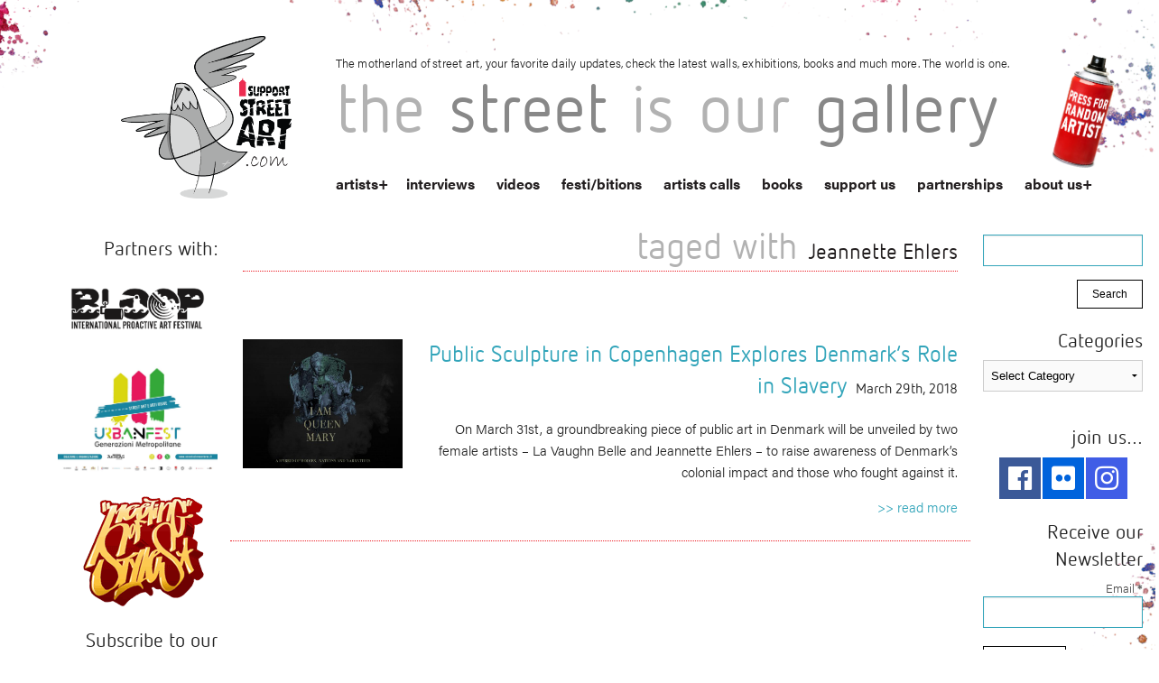

--- FILE ---
content_type: text/html; charset=UTF-8
request_url: https://www.isupportstreetart.com/tag/jeannette-ehlers/
body_size: 16119
content:
<!doctype html>
<html class="no-js" lang="en-US">

<head>
  <meta charset="utf-8" />
  <meta name="viewport" content="width=device-width, initial-scale=1.0" />
  
  <title>Jeannette Ehlers Archives - I Support Street ArtI Support Street Art</title><link rel="preload" data-rocket-preload as="style" href="https://fonts.googleapis.com/css?family=Advent%20Pro%3A400%2C100%2C300%2C700&#038;subset=latin%2Cgreek&#038;display=swap" /><link rel="stylesheet" href="https://fonts.googleapis.com/css?family=Advent%20Pro%3A400%2C100%2C300%2C700&#038;subset=latin%2Cgreek&#038;display=swap" media="print" onload="this.media='all'" /><noscript><link rel="stylesheet" href="https://fonts.googleapis.com/css?family=Advent%20Pro%3A400%2C100%2C300%2C700&#038;subset=latin%2Cgreek&#038;display=swap" /></noscript>
  <meta name="keywords" content="Street Art, Walls, Urban Art, Graffiti, Stickers, 3D art, Stencils, Street Gallery, Arte Urbano, Wall Pastes, Murals, Street Photography, Art, Wall Painting, Sprey Art, Cans and walls, Public Art, Urban interventions, Street Art festivals, Street Art directory, Street Artists">
  <link data-minify="1" rel="stylesheet" href="https://www.isupportstreetart.com/wp-content/cache/min/1/wp-content/themes/issa/css/foundation.css?ver=1743068382" />
  <link data-minify="1" rel="stylesheet" href="https://www.isupportstreetart.com/wp-content/cache/min/1/wp-content/themes/issa/style.css?ver=1743068382" /> <!-- Higher priority for my style -->
  
  <link rel="stylesheet" type="text/css" href="https://www.isupportstreetart.com/wp-content/themes/issa/slick-master/slick/slick.css" />
  <link rel="icon" href="https://www.isupportstreetart.com/wp-content/themes/issa/favicon.ico" />

  <!-- <link rel="stylesheet" href="https://www.isupportstreetart.com/wp-content/themes/issa/css/owl.carousel.css"> -->
  <link rel="stylesheet" href="https://www.isupportstreetart.com/wp-content/themes/issa/css/owl.carousel.min.css">
  <!-- <link rel="stylesheet" href="https://www.isupportstreetart.com/wp-content/themes/issa/css/owl.theme.default.min.css"> -->

  <script data-minify="1" src="https://www.isupportstreetart.com/wp-content/cache/min/1/wp-content/themes/issa/js/vendor/modernizr.js?ver=1743068382"></script>
  <meta name='robots' content='index, follow, max-image-preview:large, max-snippet:-1, max-video-preview:-1' />

	<!-- This site is optimized with the Yoast SEO plugin v21.0 - https://yoast.com/wordpress/plugins/seo/ -->
	<link rel="canonical" href="https://www.isupportstreetart.com/tag/jeannette-ehlers/" />
	<meta property="og:locale" content="en_US" />
	<meta property="og:type" content="article" />
	<meta property="og:title" content="Jeannette Ehlers Archives - I Support Street Art" />
	<meta property="og:url" content="https://www.isupportstreetart.com/tag/jeannette-ehlers/" />
	<meta property="og:site_name" content="I Support Street Art" />
	<meta property="og:image" content="http://www.isupportstreetart.com/wp-content/themes/issa/img/issa-logo-com.png" />
	<meta name="twitter:card" content="summary_large_image" />
	<script type="application/ld+json" class="yoast-schema-graph">{"@context":"https://schema.org","@graph":[{"@type":"CollectionPage","@id":"https://www.isupportstreetart.com/tag/jeannette-ehlers/","url":"https://www.isupportstreetart.com/tag/jeannette-ehlers/","name":"Jeannette Ehlers Archives - I Support Street Art","isPartOf":{"@id":"https://www.isupportstreetart.com/#website"},"primaryImageOfPage":{"@id":"https://www.isupportstreetart.com/tag/jeannette-ehlers/#primaryimage"},"image":{"@id":"https://www.isupportstreetart.com/tag/jeannette-ehlers/#primaryimage"},"thumbnailUrl":"https://isupportstreetart.blob.core.windows.net/issabucket/2018/03/Queen-Sculpture.jpeg","breadcrumb":{"@id":"https://www.isupportstreetart.com/tag/jeannette-ehlers/#breadcrumb"},"inLanguage":"en-US"},{"@type":"ImageObject","inLanguage":"en-US","@id":"https://www.isupportstreetart.com/tag/jeannette-ehlers/#primaryimage","url":"https://isupportstreetart.blob.core.windows.net/issabucket/2018/03/Queen-Sculpture.jpeg","contentUrl":"https://isupportstreetart.blob.core.windows.net/issabucket/2018/03/Queen-Sculpture.jpeg","width":631,"height":510},{"@type":"BreadcrumbList","@id":"https://www.isupportstreetart.com/tag/jeannette-ehlers/#breadcrumb","itemListElement":[{"@type":"ListItem","position":1,"name":"Home","item":"https://www.isupportstreetart.com/"},{"@type":"ListItem","position":2,"name":"Jeannette Ehlers"}]},{"@type":"WebSite","@id":"https://www.isupportstreetart.com/#website","url":"https://www.isupportstreetart.com/","name":"I Support Street Art","description":"Discover more Street Art from around the World - Interviews, News, Festivals, Exhibitions and links. The Street Is Our Gallery.","potentialAction":[{"@type":"SearchAction","target":{"@type":"EntryPoint","urlTemplate":"https://www.isupportstreetart.com/?s={search_term_string}"},"query-input":"required name=search_term_string"}],"inLanguage":"en-US"}]}</script>
	<!-- / Yoast SEO plugin. -->


<link rel='dns-prefetch' href='//platform-api.sharethis.com' />
<link rel='dns-prefetch' href='//ajax.googleapis.com' />
<link href='https://fonts.gstatic.com' crossorigin rel='preconnect' />
<link rel="alternate" type="application/rss+xml" title="I Support Street Art &raquo; Feed" href="https://www.isupportstreetart.com/feed/" />
<link rel="alternate" type="application/rss+xml" title="I Support Street Art &raquo; Comments Feed" href="https://www.isupportstreetart.com/comments/feed/" />
<link rel="alternate" type="application/rss+xml" title="I Support Street Art &raquo; Jeannette Ehlers Tag Feed" href="https://www.isupportstreetart.com/tag/jeannette-ehlers/feed/" />
<style type="text/css">
img.wp-smiley,
img.emoji {
	display: inline !important;
	border: none !important;
	box-shadow: none !important;
	height: 1em !important;
	width: 1em !important;
	margin: 0 0.07em !important;
	vertical-align: -0.1em !important;
	background: none !important;
	padding: 0 !important;
}
</style>
	<link data-minify="1" rel='stylesheet' id='jquery-style-css' href='https://www.isupportstreetart.com/wp-content/cache/min/1/ajax/libs/jqueryui/1.8.2/themes/smoothness/jquery-ui.css?ver=1743068382' type='text/css' media='all' />
<link data-minify="1" rel='stylesheet' id='validate-engine-css-css' href='https://www.isupportstreetart.com/wp-content/cache/min/1/wp-content/plugins/wysija-newsletters/css/validationEngine.jquery.css?ver=1743068382' type='text/css' media='all' />
<link data-minify="1" rel='stylesheet' id='cnss_font_awesome_css-css' href='https://www.isupportstreetart.com/wp-content/cache/min/1/wp-content/plugins/easy-social-icons/css/font-awesome/css/all.min.css?ver=1743068382' type='text/css' media='all' />
<link rel='stylesheet' id='cnss_font_awesome_v4_shims-css' href='https://www.isupportstreetart.com/wp-content/plugins/easy-social-icons/css/font-awesome/css/v4-shims.min.css?ver=5.7.2' type='text/css' media='all' />
<link data-minify="1" rel='stylesheet' id='cnss_css-css' href='https://www.isupportstreetart.com/wp-content/cache/min/1/wp-content/plugins/easy-social-icons/css/cnss.css?ver=1743068382' type='text/css' media='all' />
<link rel='stylesheet' id='wp-block-library-css' href='https://www.isupportstreetart.com/wp-includes/css/dist/block-library/style.min.css?ver=6.3.7' type='text/css' media='all' />
<style id='classic-theme-styles-inline-css' type='text/css'>
/*! This file is auto-generated */
.wp-block-button__link{color:#fff;background-color:#32373c;border-radius:9999px;box-shadow:none;text-decoration:none;padding:calc(.667em + 2px) calc(1.333em + 2px);font-size:1.125em}.wp-block-file__button{background:#32373c;color:#fff;text-decoration:none}
</style>
<style id='global-styles-inline-css' type='text/css'>
body{--wp--preset--color--black: #000000;--wp--preset--color--cyan-bluish-gray: #abb8c3;--wp--preset--color--white: #ffffff;--wp--preset--color--pale-pink: #f78da7;--wp--preset--color--vivid-red: #cf2e2e;--wp--preset--color--luminous-vivid-orange: #ff6900;--wp--preset--color--luminous-vivid-amber: #fcb900;--wp--preset--color--light-green-cyan: #7bdcb5;--wp--preset--color--vivid-green-cyan: #00d084;--wp--preset--color--pale-cyan-blue: #8ed1fc;--wp--preset--color--vivid-cyan-blue: #0693e3;--wp--preset--color--vivid-purple: #9b51e0;--wp--preset--gradient--vivid-cyan-blue-to-vivid-purple: linear-gradient(135deg,rgba(6,147,227,1) 0%,rgb(155,81,224) 100%);--wp--preset--gradient--light-green-cyan-to-vivid-green-cyan: linear-gradient(135deg,rgb(122,220,180) 0%,rgb(0,208,130) 100%);--wp--preset--gradient--luminous-vivid-amber-to-luminous-vivid-orange: linear-gradient(135deg,rgba(252,185,0,1) 0%,rgba(255,105,0,1) 100%);--wp--preset--gradient--luminous-vivid-orange-to-vivid-red: linear-gradient(135deg,rgba(255,105,0,1) 0%,rgb(207,46,46) 100%);--wp--preset--gradient--very-light-gray-to-cyan-bluish-gray: linear-gradient(135deg,rgb(238,238,238) 0%,rgb(169,184,195) 100%);--wp--preset--gradient--cool-to-warm-spectrum: linear-gradient(135deg,rgb(74,234,220) 0%,rgb(151,120,209) 20%,rgb(207,42,186) 40%,rgb(238,44,130) 60%,rgb(251,105,98) 80%,rgb(254,248,76) 100%);--wp--preset--gradient--blush-light-purple: linear-gradient(135deg,rgb(255,206,236) 0%,rgb(152,150,240) 100%);--wp--preset--gradient--blush-bordeaux: linear-gradient(135deg,rgb(254,205,165) 0%,rgb(254,45,45) 50%,rgb(107,0,62) 100%);--wp--preset--gradient--luminous-dusk: linear-gradient(135deg,rgb(255,203,112) 0%,rgb(199,81,192) 50%,rgb(65,88,208) 100%);--wp--preset--gradient--pale-ocean: linear-gradient(135deg,rgb(255,245,203) 0%,rgb(182,227,212) 50%,rgb(51,167,181) 100%);--wp--preset--gradient--electric-grass: linear-gradient(135deg,rgb(202,248,128) 0%,rgb(113,206,126) 100%);--wp--preset--gradient--midnight: linear-gradient(135deg,rgb(2,3,129) 0%,rgb(40,116,252) 100%);--wp--preset--font-size--small: 13px;--wp--preset--font-size--medium: 20px;--wp--preset--font-size--large: 36px;--wp--preset--font-size--x-large: 42px;--wp--preset--spacing--20: 0.44rem;--wp--preset--spacing--30: 0.67rem;--wp--preset--spacing--40: 1rem;--wp--preset--spacing--50: 1.5rem;--wp--preset--spacing--60: 2.25rem;--wp--preset--spacing--70: 3.38rem;--wp--preset--spacing--80: 5.06rem;--wp--preset--shadow--natural: 6px 6px 9px rgba(0, 0, 0, 0.2);--wp--preset--shadow--deep: 12px 12px 50px rgba(0, 0, 0, 0.4);--wp--preset--shadow--sharp: 6px 6px 0px rgba(0, 0, 0, 0.2);--wp--preset--shadow--outlined: 6px 6px 0px -3px rgba(255, 255, 255, 1), 6px 6px rgba(0, 0, 0, 1);--wp--preset--shadow--crisp: 6px 6px 0px rgba(0, 0, 0, 1);}:where(.is-layout-flex){gap: 0.5em;}:where(.is-layout-grid){gap: 0.5em;}body .is-layout-flow > .alignleft{float: left;margin-inline-start: 0;margin-inline-end: 2em;}body .is-layout-flow > .alignright{float: right;margin-inline-start: 2em;margin-inline-end: 0;}body .is-layout-flow > .aligncenter{margin-left: auto !important;margin-right: auto !important;}body .is-layout-constrained > .alignleft{float: left;margin-inline-start: 0;margin-inline-end: 2em;}body .is-layout-constrained > .alignright{float: right;margin-inline-start: 2em;margin-inline-end: 0;}body .is-layout-constrained > .aligncenter{margin-left: auto !important;margin-right: auto !important;}body .is-layout-constrained > :where(:not(.alignleft):not(.alignright):not(.alignfull)){max-width: var(--wp--style--global--content-size);margin-left: auto !important;margin-right: auto !important;}body .is-layout-constrained > .alignwide{max-width: var(--wp--style--global--wide-size);}body .is-layout-flex{display: flex;}body .is-layout-flex{flex-wrap: wrap;align-items: center;}body .is-layout-flex > *{margin: 0;}body .is-layout-grid{display: grid;}body .is-layout-grid > *{margin: 0;}:where(.wp-block-columns.is-layout-flex){gap: 2em;}:where(.wp-block-columns.is-layout-grid){gap: 2em;}:where(.wp-block-post-template.is-layout-flex){gap: 1.25em;}:where(.wp-block-post-template.is-layout-grid){gap: 1.25em;}.has-black-color{color: var(--wp--preset--color--black) !important;}.has-cyan-bluish-gray-color{color: var(--wp--preset--color--cyan-bluish-gray) !important;}.has-white-color{color: var(--wp--preset--color--white) !important;}.has-pale-pink-color{color: var(--wp--preset--color--pale-pink) !important;}.has-vivid-red-color{color: var(--wp--preset--color--vivid-red) !important;}.has-luminous-vivid-orange-color{color: var(--wp--preset--color--luminous-vivid-orange) !important;}.has-luminous-vivid-amber-color{color: var(--wp--preset--color--luminous-vivid-amber) !important;}.has-light-green-cyan-color{color: var(--wp--preset--color--light-green-cyan) !important;}.has-vivid-green-cyan-color{color: var(--wp--preset--color--vivid-green-cyan) !important;}.has-pale-cyan-blue-color{color: var(--wp--preset--color--pale-cyan-blue) !important;}.has-vivid-cyan-blue-color{color: var(--wp--preset--color--vivid-cyan-blue) !important;}.has-vivid-purple-color{color: var(--wp--preset--color--vivid-purple) !important;}.has-black-background-color{background-color: var(--wp--preset--color--black) !important;}.has-cyan-bluish-gray-background-color{background-color: var(--wp--preset--color--cyan-bluish-gray) !important;}.has-white-background-color{background-color: var(--wp--preset--color--white) !important;}.has-pale-pink-background-color{background-color: var(--wp--preset--color--pale-pink) !important;}.has-vivid-red-background-color{background-color: var(--wp--preset--color--vivid-red) !important;}.has-luminous-vivid-orange-background-color{background-color: var(--wp--preset--color--luminous-vivid-orange) !important;}.has-luminous-vivid-amber-background-color{background-color: var(--wp--preset--color--luminous-vivid-amber) !important;}.has-light-green-cyan-background-color{background-color: var(--wp--preset--color--light-green-cyan) !important;}.has-vivid-green-cyan-background-color{background-color: var(--wp--preset--color--vivid-green-cyan) !important;}.has-pale-cyan-blue-background-color{background-color: var(--wp--preset--color--pale-cyan-blue) !important;}.has-vivid-cyan-blue-background-color{background-color: var(--wp--preset--color--vivid-cyan-blue) !important;}.has-vivid-purple-background-color{background-color: var(--wp--preset--color--vivid-purple) !important;}.has-black-border-color{border-color: var(--wp--preset--color--black) !important;}.has-cyan-bluish-gray-border-color{border-color: var(--wp--preset--color--cyan-bluish-gray) !important;}.has-white-border-color{border-color: var(--wp--preset--color--white) !important;}.has-pale-pink-border-color{border-color: var(--wp--preset--color--pale-pink) !important;}.has-vivid-red-border-color{border-color: var(--wp--preset--color--vivid-red) !important;}.has-luminous-vivid-orange-border-color{border-color: var(--wp--preset--color--luminous-vivid-orange) !important;}.has-luminous-vivid-amber-border-color{border-color: var(--wp--preset--color--luminous-vivid-amber) !important;}.has-light-green-cyan-border-color{border-color: var(--wp--preset--color--light-green-cyan) !important;}.has-vivid-green-cyan-border-color{border-color: var(--wp--preset--color--vivid-green-cyan) !important;}.has-pale-cyan-blue-border-color{border-color: var(--wp--preset--color--pale-cyan-blue) !important;}.has-vivid-cyan-blue-border-color{border-color: var(--wp--preset--color--vivid-cyan-blue) !important;}.has-vivid-purple-border-color{border-color: var(--wp--preset--color--vivid-purple) !important;}.has-vivid-cyan-blue-to-vivid-purple-gradient-background{background: var(--wp--preset--gradient--vivid-cyan-blue-to-vivid-purple) !important;}.has-light-green-cyan-to-vivid-green-cyan-gradient-background{background: var(--wp--preset--gradient--light-green-cyan-to-vivid-green-cyan) !important;}.has-luminous-vivid-amber-to-luminous-vivid-orange-gradient-background{background: var(--wp--preset--gradient--luminous-vivid-amber-to-luminous-vivid-orange) !important;}.has-luminous-vivid-orange-to-vivid-red-gradient-background{background: var(--wp--preset--gradient--luminous-vivid-orange-to-vivid-red) !important;}.has-very-light-gray-to-cyan-bluish-gray-gradient-background{background: var(--wp--preset--gradient--very-light-gray-to-cyan-bluish-gray) !important;}.has-cool-to-warm-spectrum-gradient-background{background: var(--wp--preset--gradient--cool-to-warm-spectrum) !important;}.has-blush-light-purple-gradient-background{background: var(--wp--preset--gradient--blush-light-purple) !important;}.has-blush-bordeaux-gradient-background{background: var(--wp--preset--gradient--blush-bordeaux) !important;}.has-luminous-dusk-gradient-background{background: var(--wp--preset--gradient--luminous-dusk) !important;}.has-pale-ocean-gradient-background{background: var(--wp--preset--gradient--pale-ocean) !important;}.has-electric-grass-gradient-background{background: var(--wp--preset--gradient--electric-grass) !important;}.has-midnight-gradient-background{background: var(--wp--preset--gradient--midnight) !important;}.has-small-font-size{font-size: var(--wp--preset--font-size--small) !important;}.has-medium-font-size{font-size: var(--wp--preset--font-size--medium) !important;}.has-large-font-size{font-size: var(--wp--preset--font-size--large) !important;}.has-x-large-font-size{font-size: var(--wp--preset--font-size--x-large) !important;}
.wp-block-navigation a:where(:not(.wp-element-button)){color: inherit;}
:where(.wp-block-post-template.is-layout-flex){gap: 1.25em;}:where(.wp-block-post-template.is-layout-grid){gap: 1.25em;}
:where(.wp-block-columns.is-layout-flex){gap: 2em;}:where(.wp-block-columns.is-layout-grid){gap: 2em;}
.wp-block-pullquote{font-size: 1.5em;line-height: 1.6;}
</style>
<link data-minify="1" rel='stylesheet' id='qligg-swiper-css' href='https://www.isupportstreetart.com/wp-content/cache/min/1/wp-content/plugins/insta-gallery/assets/frontend/swiper/swiper.min.css?ver=1743068382' type='text/css' media='all' />
<link data-minify="1" rel='stylesheet' id='qligg-frontend-css' href='https://www.isupportstreetart.com/wp-content/cache/min/1/wp-content/plugins/insta-gallery/build/frontend/css/style.css?ver=1743068382' type='text/css' media='all' />
<link data-minify="1" rel='stylesheet' id='simple-pagination-css-css' href='https://www.isupportstreetart.com/wp-content/cache/min/1/wp-content/plugins/simple-pagination/css/default.css?ver=1743068382' type='text/css' media='screen' />
<script type='text/javascript' src='https://www.isupportstreetart.com/wp-includes/js/jquery/jquery.min.js?ver=3.7.0' id='jquery-core-js'></script>
<script type='text/javascript' src='https://www.isupportstreetart.com/wp-includes/js/jquery/jquery-migrate.min.js?ver=3.4.1' id='jquery-migrate-js'></script>
<script data-minify="1" type='text/javascript' src='https://www.isupportstreetart.com/wp-content/cache/min/1/wp-content/plugins/easy-social-icons/js/cnss.js?ver=1743068382' id='cnss_js-js'></script>
<script data-minify="1" type='text/javascript' src='https://www.isupportstreetart.com/wp-content/cache/min/1/js/sharethis.js?ver=1743068382' id='simple-share-buttons-adder-mu-js'></script>
<link rel="https://api.w.org/" href="https://www.isupportstreetart.com/wp-json/" /><link rel="alternate" type="application/json" href="https://www.isupportstreetart.com/wp-json/wp/v2/tags/2477" /><link rel="EditURI" type="application/rsd+xml" title="RSD" href="https://www.isupportstreetart.com/xmlrpc.php?rsd" />
<meta name="generator" content="WordPress 6.3.7" />
<style type="text/css">
		ul.cnss-social-icon li.cn-fa-icon a:hover{opacity: 0.7!important;color:#ffffff!important;}
		</style>    <script>
        var errorQueue = [];
        var timeout;
        function isBot() {
            const bots = ['bot', 'googlebot', 'bingbot', 'facebook', 'slurp', 'twitter', 'yahoo'];
            const userAgent = navigator.userAgent.toLowerCase();
            return bots.some(bot => userAgent.includes(bot));
        }
        window.onerror = function(msg, url, line) {
            var errorMessage = [
                'Message: ' + msg,
                'URL: ' + url,
                'Line: ' + line
            ].join(' - ');
            // Filter bots errors...
            if (isBot()) {
                return;
            }
            //console.log(errorMessage);
            errorQueue.push(errorMessage);
            if (errorQueue.length >= 5) {
                sendErrorsToServer();
            } else {
                clearTimeout(timeout);
                timeout = setTimeout(sendErrorsToServer, 5000);
            }
        }
        function sendErrorsToServer() {
            if (errorQueue.length > 0) {
                var message = errorQueue.join(' | ');
                // console.log(message);
                var xhr = new XMLHttpRequest();
                var nonce = '466cf4c674';
                var ajaxurl = 'https://www.isupportstreetart.com/wp-admin/admin-ajax.php?action=bill_minozzi_js_error_catched&_wpnonce=466cf4c674'; // Não é necessário esc_js aqui
                xhr.open('POST', encodeURI(ajaxurl));
                xhr.setRequestHeader('Content-Type', 'application/x-www-form-urlencoded');
                xhr.onload = function() {
                    if (xhr.status === 200) {
                        // console.log('Success:', xhr.responseText);
                    } else {
                        console.log('Error:', xhr.status);
                    }
                };
                xhr.onerror = function() {
                    console.error('Request failed');
                };
                xhr.send('action=bill_minozzi_js_error_catched&_wpnonce=' + nonce + '&bill_js_error_catched=' + encodeURIComponent(message));
                errorQueue = []; // Limpa a fila de erros após o envio
            }
        }
        window.addEventListener('beforeunload', sendErrorsToServer);
    </script>
      <script data-minify="1" src="https://www.isupportstreetart.com/wp-content/cache/min/1/ukz7oon.js?ver=1743068382"></script>
  <script>
    try {
      Typekit.load({
        async: true
      });
    } catch (e) {}
  </script>
</head>
<!-- FB Script -->
<div id="fb-root"></div>
<script>
  (function(d, s, id) {
    var js, fjs = d.getElementsByTagName(s)[0];
    if (d.getElementById(id)) return;
    js = d.createElement(s);
    js.id = id;
    js.src = "//connect.facebook.net/en_US/sdk.js#xfbml=1&version=v2.3&appId=676445272424073";
    fjs.parentNode.insertBefore(js, fjs);
  }(document, 'script', 'facebook-jssdk'));
</script>

<body class="archive tag tag-jeannette-ehlers tag-2477">

  <!-- *** HEADER *** -->

  <div data-rocket-location-hash="e308f3044027432301cb4ca1be8a4def" class="sa-header">
    <div data-rocket-location-hash="d933b1ac8b6fb63ad2a56418dc6cac27" class="row">
      <div data-rocket-location-hash="e698eaf858f48f4651c2032cc3b11a98" class="small-3 columns">
        <a href="https://www.isupportstreetart.com"><img class="main-logo" src="https://www.isupportstreetart.com/wp-content/themes/issa/img/issa-logo-com.png" /></a>
      </div>
      <div data-rocket-location-hash="9b2974ab42dcc75419fa842997b48ca9" class="small-9 columns top-stuff">
        <p class="header-discription show-for-large-up">The motherland of street art, your favorite daily updates, check the latest walls, exhibitions, books and much more. The world is one.</p>
        <h1 id="blog-title"><span>the</span><span> street</span><span> is</span><span> our</span><span> gallery</span></h1>
        <nav id="sa-navigation">



          <ul id="menu-main-menu" class="show-for-medium-up"><li class="menu-item menu-item-has-children menu-item-type-post_type menu-item-object-page page_item page-item-46 menu-item-custom"><a href="/artists">artists</a><ul class="sub-menu letters-submenu"><li><a href="/artists?letter=A">A</a></li><li><a href="/artists?letter=B">B</a></li><li><a href="/artists?letter=C">C</a></li><li><a href="/artists?letter=D">D</a></li><li><a href="/artists?letter=E">E</a></li><li><a href="/artists?letter=F">F</a></li><li><a href="/artists?letter=G">G</a></li><li><a href="/artists?letter=H">H</a></li><li><a href="/artists?letter=I">I</a></li><li><a href="/artists?letter=J">J</a></li><li><a href="/artists?letter=K">K</a></li><li><a href="/artists?letter=L">L</a></li><li><a href="/artists?letter=M">M</a></li><li><a href="/artists?letter=N">N</a></li><li><a href="/artists?letter=O">O</a></li><li><a href="/artists?letter=P">P</a></li><li><a href="/artists?letter=Q">Q</a></li><li><a href="/artists?letter=R">R</a></li><li><a href="/artists?letter=S">S</a></li><li><a href="/artists?letter=T">T</a></li><li><a href="/artists?letter=U">U</a></li><li><a href="/artists?letter=V">V</a></li><li><a href="/artists?letter=W">W</a></li><li><a href="/artists?letter=X">X</a></li><li><a href="/artists?letter=Y">Y</a></li><li><a href="/artists?letter=Z">Z</a></li><li><a href="/artists?letter=#">#</a></li></ul></li><li id="menu-item-50" class="menu-item menu-item-type-post_type menu-item-object-page menu-item-50"><a href="https://www.isupportstreetart.com/interviews/">interviews</a></li>
<li id="menu-item-14149" class="menu-item menu-item-type-post_type menu-item-object-page menu-item-14149"><a href="https://www.isupportstreetart.com/media/">videos</a></li>
<li id="menu-item-21382" class="menu-item menu-item-type-post_type menu-item-object-page menu-item-21382"><a href="https://www.isupportstreetart.com/festibitions/">festi/bitions</a></li>
<li id="menu-item-22510" class="menu-item menu-item-type-post_type menu-item-object-page menu-item-22510"><a href="https://www.isupportstreetart.com/artists-call/">artists calls</a></li>
<li id="menu-item-14148" class="menu-item menu-item-type-post_type menu-item-object-page menu-item-14148"><a href="https://www.isupportstreetart.com/books/">books</a></li>
<li id="menu-item-49" class="menu-item menu-item-type-post_type menu-item-object-page menu-item-49"><a href="https://www.isupportstreetart.com/support-us/">support us</a></li>
<li id="menu-item-77" class="menu-item menu-item-type-post_type menu-item-object-page menu-item-77"><a href="https://www.isupportstreetart.com/partnerships/">partnerships</a></li>
<li id="menu-item-12" class="menu-item menu-item-type-post_type menu-item-object-page menu-item-has-children menu-item-12"><a href="https://www.isupportstreetart.com/about-us/">about us</a>
<ul class="sub-menu">
	<li id="menu-item-61" class="menu-item menu-item-type-post_type menu-item-object-page menu-item-61"><a href="https://www.isupportstreetart.com/links/">links</a></li>
	<li id="menu-item-13" class="menu-item menu-item-type-post_type menu-item-object-page menu-item-13"><a href="https://www.isupportstreetart.com/contact/">contact</a></li>
</ul>
</li>
</ul>
        </nav>
        <nav id="mobile-navigation">
          <div class="menu-bg bg-closed"></div>
          <div class="right menu-triger-small triger-closed show-for-small-only">
            <span>Menu</span>
          </div>


          <ul id="menu-main-menu-1" class="menu-small menu-small-closed show-for-small-only show-for-small-only mobile-navigation"><li class="menu-item menu-item-has-children menu-item-type-post_type menu-item-object-page page_item page-item-46 menu-item-custom"><a href="/artists">artists</a><ul class="sub-menu letters-submenu"><li><a href="/artists?letter=A">A</a></li><li><a href="/artists?letter=B">B</a></li><li><a href="/artists?letter=C">C</a></li><li><a href="/artists?letter=D">D</a></li><li><a href="/artists?letter=E">E</a></li><li><a href="/artists?letter=F">F</a></li><li><a href="/artists?letter=G">G</a></li><li><a href="/artists?letter=H">H</a></li><li><a href="/artists?letter=I">I</a></li><li><a href="/artists?letter=J">J</a></li><li><a href="/artists?letter=K">K</a></li><li><a href="/artists?letter=L">L</a></li><li><a href="/artists?letter=M">M</a></li><li><a href="/artists?letter=N">N</a></li><li><a href="/artists?letter=O">O</a></li><li><a href="/artists?letter=P">P</a></li><li><a href="/artists?letter=Q">Q</a></li><li><a href="/artists?letter=R">R</a></li><li><a href="/artists?letter=S">S</a></li><li><a href="/artists?letter=T">T</a></li><li><a href="/artists?letter=U">U</a></li><li><a href="/artists?letter=V">V</a></li><li><a href="/artists?letter=W">W</a></li><li><a href="/artists?letter=X">X</a></li><li><a href="/artists?letter=Y">Y</a></li><li><a href="/artists?letter=Z">Z</a></li><li><a href="/artists?letter=#">#</a></li></ul></li><li class="menu-item menu-item-type-post_type menu-item-object-page menu-item-50"><a href="https://www.isupportstreetart.com/interviews/">interviews</a></li>
<li class="menu-item menu-item-type-post_type menu-item-object-page menu-item-14149"><a href="https://www.isupportstreetart.com/media/">videos</a></li>
<li class="menu-item menu-item-type-post_type menu-item-object-page menu-item-21382"><a href="https://www.isupportstreetart.com/festibitions/">festi/bitions</a></li>
<li class="menu-item menu-item-type-post_type menu-item-object-page menu-item-22510"><a href="https://www.isupportstreetart.com/artists-call/">artists calls</a></li>
<li class="menu-item menu-item-type-post_type menu-item-object-page menu-item-14148"><a href="https://www.isupportstreetart.com/books/">books</a></li>
<li class="menu-item menu-item-type-post_type menu-item-object-page menu-item-49"><a href="https://www.isupportstreetart.com/support-us/">support us</a></li>
<li class="menu-item menu-item-type-post_type menu-item-object-page menu-item-77"><a href="https://www.isupportstreetart.com/partnerships/">partnerships</a></li>
<li class="menu-item menu-item-type-post_type menu-item-object-page menu-item-has-children menu-item-12"><a href="https://www.isupportstreetart.com/about-us/">about us</a>
<ul class="sub-menu">
	<li class="menu-item menu-item-type-post_type menu-item-object-page menu-item-61"><a href="https://www.isupportstreetart.com/links/">links</a></li>
	<li class="menu-item menu-item-type-post_type menu-item-object-page menu-item-13"><a href="https://www.isupportstreetart.com/contact/">contact</a></li>
</ul>
</li>
</ul>
        </nav>
        <div id="magic-header" class="show-for-medium-up">
          <a class="random_sa" href=" http://www.isupportstreetart.com/?post_type=artist&#038;p=2408"><img class="magic" src="https://www.isupportstreetart.com/wp-content/themes/issa/img/magic.png"/></a>        </div>
      </div>
    </div>
  </div>

  
  

  <!-- *** MAIN CONTENT *** -->
  <div data-rocket-location-hash="165a65c31648936d4813082eddfe3a74" class="row sa-content"><div data-rocket-location-hash="f06e298a6837810d96e89806509461ee" class="medium-2 columns show-for-large-up">
    <div data-rocket-location-hash="ec8d204b37b5353703aef8bda63672f7" class="left-widjet"><h4>Partners with:</h4><a href="https://www.bloop-festival.com/" target="_blank" class="widget_sp_image-image-link" title="Partners with:"><img width="915" height="435" alt="Partners with:" class="attachment-full" style="max-width: 100%;" srcset="https://isupportstreetart.blob.core.windows.net/issabucket/2016/08/bloop-banner.png 915w, https://isupportstreetart.blob.core.windows.net/issabucket/2016/08/bloop-banner-300x143.png 300w, https://isupportstreetart.blob.core.windows.net/issabucket/2016/08/bloop-banner-600x285.png 600w" sizes="(max-width: 915px) 100vw, 915px" src="https://isupportstreetart.blob.core.windows.net/issabucket/2016/08/bloop-banner.png" /></a></div><div data-rocket-location-hash="d93f2bb7fb4999135e6b5e2792167894" class="left-widjet"><a href="https://www.associazioneasteras.it/cagliari-urbanfest/"><img width="2552" height="1820" src="https://isupportstreetart.blob.core.windows.net/issabucket/2023/11/CARTOLINA_URBANFEST-fronte.jpg" class="image wp-image-59368  attachment-full size-full" alt="" decoding="async" style="max-width: 100%; height: auto;" fetchpriority="high" srcset="https://isupportstreetart.blob.core.windows.net/issabucket/2023/11/CARTOLINA_URBANFEST-fronte.jpg 2552w, https://isupportstreetart.blob.core.windows.net/issabucket/2023/11/CARTOLINA_URBANFEST-fronte-300x214.jpg 300w, https://isupportstreetart.blob.core.windows.net/issabucket/2023/11/CARTOLINA_URBANFEST-fronte-1024x730.jpg 1024w, https://isupportstreetart.blob.core.windows.net/issabucket/2023/11/CARTOLINA_URBANFEST-fronte-768x548.jpg 768w, https://isupportstreetart.blob.core.windows.net/issabucket/2023/11/CARTOLINA_URBANFEST-fronte-600x428.jpg 600w, https://isupportstreetart.blob.core.windows.net/issabucket/2023/11/CARTOLINA_URBANFEST-fronte-1536x1095.jpg 1536w, https://isupportstreetart.blob.core.windows.net/issabucket/2023/11/CARTOLINA_URBANFEST-fronte-2048x1461.jpg 2048w" sizes="(max-width: 2552px) 100vw, 2552px" /></a></div><div data-rocket-location-hash="9b5d083096e1091a978df6a1f9b6fce4" class="left-widjet"><a href="http://www.meetingofstyles.com/" target="_blank" class="widget_sp_image-image-link"><img width="159" height="126" class="attachment-full alignright" style="max-width: 100%;" src="https://isupportstreetart.blob.core.windows.net/issabucket/2014/06/Official-MOS-Logo.png" /></a></div><div data-rocket-location-hash="bc727c3eabfbbe5cf4ded00133eebe09" class="left-widjet"><h4>Subscribe to our Newsletter</h4><div class="widget_wysija_cont"><div id="msg-form-wysija-3" class="wysija-msg ajax"></div><form id="form-wysija-3" method="post" action="#wysija" class="widget_wysija">
<p class="wysija-paragraph">
    <label>Email <span class="wysija-required">*</span></label>
    
    	<input type="text" name="wysija[user][email]" class="wysija-input validate[required,custom[email]]" title="Email"  value="" />
    
    
    
    <span class="abs-req">
        <input type="text" name="wysija[user][abs][email]" class="wysija-input validated[abs][email]" value="" />
    </span>
    
</p>

<input class="wysija-submit wysija-submit-field" type="submit" value="Subscribe!" />

    <input type="hidden" name="form_id" value="2" />
    <input type="hidden" name="action" value="save" />
    <input type="hidden" name="controller" value="subscribers" />
    <input type="hidden" value="1" name="wysija-page" />

    
        <input type="hidden" name="wysija[user_list][list_ids]" value="1" />
    
 </form></div></div>
		<div data-rocket-location-hash="85b0f216b0b95d44bb5a708ca747ee44" class="left-widjet">
		<h4>More recent posts :</h4>
		<ul>
											<li>
					<a href="https://www.isupportstreetart.com/kalamata-mural-by-kle/">Kalamata mural by KLE</a>
									</li>
											<li>
					<a href="https://www.isupportstreetart.com/riccardo-buonafede-wall-in-italy/">Riccardo Buonafede wall in Italy</a>
									</li>
											<li>
					<a href="https://www.isupportstreetart.com/artwalk-10-returns-with-global-voices-and-local-hear/">ArtWalk 10 Returns with Global Voices and Local Heart</a>
									</li>
											<li>
					<a href="https://www.isupportstreetart.com/ibug-2025-old-hospital-becomes-canvas-for-artists/">ibug 2025: Old hospital becomes canvas for artists</a>
									</li>
											<li>
					<a href="https://www.isupportstreetart.com/roof-rug-by-mateo-in-senegal/">Roof Rug by Mateo in Senegal</a>
									</li>
					</ul>

		</div><div data-rocket-location-hash="8b7614a1971e7cf3db955029c8aff475" class="left-widjet"><h4>Join Us</h4><div id="likeboxwrap" style="width:198px; height:253px; background: #FFFFFF; border:1px solid #ffffff; overflow:hidden;"><div id="likebox-frame"><iframe src="//www.facebook.com/plugins/page.php?href=https%3A%2F%2Fwww.facebook.com%2Fisupportstreetart&tabs=&amp;width=200&amp;height=255&amp;small_header=false&amp;adapt_container_width=true&amp;hide_cover=false&amp;show_facepile=true&amp;show_border=false&amp;header=false" scrolling="no" frameborder="0" style="border:none; overflow:hidden; width:200px; height:255px; margin:-1px;" allowTransparency="true"></iframe></div></div></div><div data-rocket-location-hash="da184e0dd73de8b45bf6f8cc7c6e00d4" class="left-widjet"><h4>Look into our Partners</h4><a href="https://streetart-festival.cz/" target="_blank" class="widget_sp_image-image-link" title="Look into our Partners"><img width="1080" height="765" alt="Look into our Partners" class="attachment-full" style="max-width: 100%;" srcset="https://isupportstreetart.blob.core.windows.net/issabucket/2022/06/StreetArt-Festival-cz.jpg 1080w, https://isupportstreetart.blob.core.windows.net/issabucket/2022/06/StreetArt-Festival-cz-300x213.jpg 300w, https://isupportstreetart.blob.core.windows.net/issabucket/2022/06/StreetArt-Festival-cz-1024x725.jpg 1024w, https://isupportstreetart.blob.core.windows.net/issabucket/2022/06/StreetArt-Festival-cz-768x544.jpg 768w, https://isupportstreetart.blob.core.windows.net/issabucket/2022/06/StreetArt-Festival-cz-600x425.jpg 600w" sizes="(max-width: 1080px) 100vw, 1080px" src="https://isupportstreetart.blob.core.windows.net/issabucket/2022/06/StreetArt-Festival-cz.jpg" /></a></div><div data-rocket-location-hash="55fb8a18cda370203b14465836978599" class="left-widjet"><a href="https://www.pompeistreetfestival.it/" target="_self" class="widget_sp_image-image-link"><img width="2048" height="2048" class="attachment-full" style="max-width: 100%;" srcset="https://isupportstreetart.blob.core.windows.net/issabucket/2022/08/pompei-logo.png 2048w, https://isupportstreetart.blob.core.windows.net/issabucket/2022/08/pompei-logo-300x300.png 300w, https://isupportstreetart.blob.core.windows.net/issabucket/2022/08/pompei-logo-1024x1024.png 1024w, https://isupportstreetart.blob.core.windows.net/issabucket/2022/08/pompei-logo-150x150.png 150w, https://isupportstreetart.blob.core.windows.net/issabucket/2022/08/pompei-logo-768x768.png 768w, https://isupportstreetart.blob.core.windows.net/issabucket/2022/08/pompei-logo-600x600.png 600w, https://isupportstreetart.blob.core.windows.net/issabucket/2022/08/pompei-logo-1536x1536.png 1536w, https://isupportstreetart.blob.core.windows.net/issabucket/2022/08/pompei-logo-40x40.png 40w" sizes="(max-width: 2048px) 100vw, 2048px" src="https://isupportstreetart.blob.core.windows.net/issabucket/2022/08/pompei-logo.png" /></a></div><div data-rocket-location-hash="6efdd45ac0bf940f77b2ad42dba6b5fe" class="left-widjet"><h4>Discover the person behind the art!</h4><a href="https://www.isupportstreetart.com/interviews/" target="_self" class="widget_sp_image-image-link" title="Discover the person behind the art!"><img width="282" height="426" alt="Discover the person behind the art!" class="attachment-full aligncenter" style="max-width: 100%;" srcset="https://isupportstreetart.blob.core.windows.net/issabucket/2015/10/interview2.png 282w, https://isupportstreetart.blob.core.windows.net/issabucket/2015/10/interview2-199x300.png 199w" sizes="(max-width: 282px) 100vw, 282px" src="https://isupportstreetart.blob.core.windows.net/issabucket/2015/10/interview2.png" /></a></div><div data-rocket-location-hash="6322be11c551b4609bf1888eb70bd812" class="left-widjet"><h4>Tags</h4><div class="tagcloud"><a href="https://www.isupportstreetart.com/tag/art-in-progress/" class="tag-cloud-link tag-link-1412 tag-link-position-1" style="font-size: 9.2727272727273pt;" aria-label="Art in progress (23 items)">Art in progress</a>
<a href="https://www.isupportstreetart.com/tag/barcelona/" class="tag-cloud-link tag-link-304 tag-link-position-2" style="font-size: 15.318181818182pt;" aria-label="barcelona (56 items)">barcelona</a>
<a href="https://www.isupportstreetart.com/tag/berlin/" class="tag-cloud-link tag-link-232 tag-link-position-3" style="font-size: 8.3181818181818pt;" aria-label="berlin (20 items)">berlin</a>
<a href="https://www.isupportstreetart.com/tag/bifido/" class="tag-cloud-link tag-link-907 tag-link-position-4" style="font-size: 9.2727272727273pt;" aria-label="bifido (23 items)">bifido</a>
<a href="https://www.isupportstreetart.com/tag/contorno-urbano/" class="tag-cloud-link tag-link-1005 tag-link-position-5" style="font-size: 11.5pt;" aria-label="Contorno urbano (32 items)">Contorno urbano</a>
<a href="https://www.isupportstreetart.com/tag/dourone/" class="tag-cloud-link tag-link-483 tag-link-position-6" style="font-size: 15.636363636364pt;" aria-label="Dourone (59 items)">Dourone</a>
<a href="https://www.isupportstreetart.com/tag/etnik/" class="tag-cloud-link tag-link-1563 tag-link-position-7" style="font-size: 8.9545454545455pt;" aria-label="ETNIK (22 items)">ETNIK</a>
<a href="https://www.isupportstreetart.com/tag/fabio-petani/" class="tag-cloud-link tag-link-2853 tag-link-position-8" style="font-size: 9.75pt;" aria-label="Fabio Petani (25 items)">Fabio Petani</a>
<a href="https://www.isupportstreetart.com/tag/festival/" class="tag-cloud-link tag-link-1057 tag-link-position-9" style="font-size: 12.931818181818pt;" aria-label="Festival (40 items)">Festival</a>
<a href="https://www.isupportstreetart.com/tag/france/" class="tag-cloud-link tag-link-1048 tag-link-position-10" style="font-size: 10.863636363636pt;" aria-label="France (29 items)">France</a>
<a href="https://www.isupportstreetart.com/tag/germany/" class="tag-cloud-link tag-link-1049 tag-link-position-11" style="font-size: 8pt;" aria-label="Germany (19 items)">Germany</a>
<a href="https://www.isupportstreetart.com/tag/giulia-blocal/" class="tag-cloud-link tag-link-1178 tag-link-position-12" style="font-size: 8.3181818181818pt;" aria-label="Giulia Blocal (20 items)">Giulia Blocal</a>
<a href="https://www.isupportstreetart.com/tag/greece/" class="tag-cloud-link tag-link-1466 tag-link-position-13" style="font-size: 9.2727272727273pt;" aria-label="Greece (23 items)">Greece</a>
<a href="https://www.isupportstreetart.com/tag/ibiza/" class="tag-cloud-link tag-link-871 tag-link-position-14" style="font-size: 9.75pt;" aria-label="Ibiza (25 items)">Ibiza</a>
<a href="https://www.isupportstreetart.com/tag/inti/" class="tag-cloud-link tag-link-588 tag-link-position-15" style="font-size: 8.3181818181818pt;" aria-label="inti (20 items)">inti</a>
<a href="https://www.isupportstreetart.com/tag/isupportstreetart/" class="tag-cloud-link tag-link-116 tag-link-position-16" style="font-size: 19.454545454545pt;" aria-label="isupportstreetart (104 items)">isupportstreetart</a>
<a href="https://www.isupportstreetart.com/tag/i-support-street-art/" class="tag-cloud-link tag-link-138 tag-link-position-17" style="font-size: 11.5pt;" aria-label="i support street art (32 items)">i support street art</a>
<a href="https://www.isupportstreetart.com/tag/italy-2/" class="tag-cloud-link tag-link-121 tag-link-position-18" style="font-size: 18.340909090909pt;" aria-label="italy (89 items)">italy</a>
<a href="https://www.isupportstreetart.com/tag/justkids/" class="tag-cloud-link tag-link-1021 tag-link-position-19" style="font-size: 8.9545454545455pt;" aria-label="JustKids (22 items)">JustKids</a>
<a href="https://www.isupportstreetart.com/tag/lodz/" class="tag-cloud-link tag-link-228 tag-link-position-20" style="font-size: 10.863636363636pt;" aria-label="Lodz (29 items)">Lodz</a>
<a href="https://www.isupportstreetart.com/tag/london/" class="tag-cloud-link tag-link-526 tag-link-position-21" style="font-size: 9.2727272727273pt;" aria-label="London (23 items)">London</a>
<a href="https://www.isupportstreetart.com/tag/mexico-2/" class="tag-cloud-link tag-link-144 tag-link-position-22" style="font-size: 10.545454545455pt;" aria-label="mexico (28 items)">mexico</a>
<a href="https://www.isupportstreetart.com/tag/mural/" class="tag-cloud-link tag-link-44 tag-link-position-23" style="font-size: 21.840909090909pt;" aria-label="Mural (148 items)">Mural</a>
<a href="https://www.isupportstreetart.com/tag/murals/" class="tag-cloud-link tag-link-646 tag-link-position-24" style="font-size: 10.863636363636pt;" aria-label="murals (29 items)">murals</a>
<a href="https://www.isupportstreetart.com/tag/nevercrew/" class="tag-cloud-link tag-link-213 tag-link-position-25" style="font-size: 12.454545454545pt;" aria-label="NEVERCREW (37 items)">NEVERCREW</a>
<a href="https://www.isupportstreetart.com/tag/norway/" class="tag-cloud-link tag-link-1051 tag-link-position-26" style="font-size: 12.613636363636pt;" aria-label="Norway (38 items)">Norway</a>
<a href="https://www.isupportstreetart.com/tag/nuart/" class="tag-cloud-link tag-link-197 tag-link-position-27" style="font-size: 8.9545454545455pt;" aria-label="nuart (22 items)">nuart</a>
<a href="https://www.isupportstreetart.com/tag/nuart-festival/" class="tag-cloud-link tag-link-923 tag-link-position-28" style="font-size: 8.9545454545455pt;" aria-label="nuart festival (22 items)">nuart festival</a>
<a href="https://www.isupportstreetart.com/tag/paris/" class="tag-cloud-link tag-link-626 tag-link-position-29" style="font-size: 8pt;" aria-label="paris (19 items)">paris</a>
<a href="https://www.isupportstreetart.com/tag/partner/" class="tag-cloud-link tag-link-702 tag-link-position-30" style="font-size: 11.022727272727pt;" aria-label="Partner (30 items)">Partner</a>
<a href="https://www.isupportstreetart.com/tag/patras/" class="tag-cloud-link tag-link-1342 tag-link-position-31" style="font-size: 10.386363636364pt;" aria-label="Patras (27 items)">Patras</a>
<a href="https://www.isupportstreetart.com/tag/poland/" class="tag-cloud-link tag-link-1052 tag-link-position-32" style="font-size: 10.863636363636pt;" aria-label="Poland (29 items)">Poland</a>
<a href="https://www.isupportstreetart.com/tag/rome/" class="tag-cloud-link tag-link-135 tag-link-position-33" style="font-size: 11.5pt;" aria-label="Rome (32 items)">Rome</a>
<a href="https://www.isupportstreetart.com/tag/said-dokins/" class="tag-cloud-link tag-link-983 tag-link-position-34" style="font-size: 9.75pt;" aria-label="said dokins (25 items)">said dokins</a>
<a href="https://www.isupportstreetart.com/tag/skount/" class="tag-cloud-link tag-link-377 tag-link-position-35" style="font-size: 8pt;" aria-label="skount (19 items)">skount</a>
<a href="https://www.isupportstreetart.com/tag/spain/" class="tag-cloud-link tag-link-1047 tag-link-position-36" style="font-size: 13.090909090909pt;" aria-label="Spain (41 items)">Spain</a>
<a href="https://www.isupportstreetart.com/tag/stavanger/" class="tag-cloud-link tag-link-199 tag-link-position-37" style="font-size: 11.659090909091pt;" aria-label="stavanger (33 items)">stavanger</a>
<a href="https://www.isupportstreetart.com/tag/streetart/" class="tag-cloud-link tag-link-120 tag-link-position-38" style="font-size: 16.590909090909pt;" aria-label="streetart (68 items)">streetart</a>
<a href="https://www.isupportstreetart.com/tag/street-art/" class="tag-cloud-link tag-link-124 tag-link-position-39" style="font-size: 22pt;" aria-label="street art (150 items)">street art</a>
<a href="https://www.isupportstreetart.com/tag/street-art-festival/" class="tag-cloud-link tag-link-561 tag-link-position-40" style="font-size: 10.386363636364pt;" aria-label="Street art festival (27 items)">Street art festival</a>
<a href="https://www.isupportstreetart.com/tag/the-street-is-our-gallery/" class="tag-cloud-link tag-link-1121 tag-link-position-41" style="font-size: 11.022727272727pt;" aria-label="the street is our gallery (30 items)">the street is our gallery</a>
<a href="https://www.isupportstreetart.com/tag/urbanact/" class="tag-cloud-link tag-link-1282 tag-link-position-42" style="font-size: 8.6363636363636pt;" aria-label="urbanact (21 items)">urbanact</a>
<a href="https://www.isupportstreetart.com/tag/urbanact-gr/" class="tag-cloud-link tag-link-1964 tag-link-position-43" style="font-size: 9.2727272727273pt;" aria-label="urbanact.gr (23 items)">urbanact.gr</a>
<a href="https://www.isupportstreetart.com/tag/wall/" class="tag-cloud-link tag-link-195 tag-link-position-44" style="font-size: 12.613636363636pt;" aria-label="wall (38 items)">wall</a>
<a href="https://www.isupportstreetart.com/tag/walls/" class="tag-cloud-link tag-link-1046 tag-link-position-45" style="font-size: 18.5pt;" aria-label="walls (91 items)">walls</a></div>
</div><div data-rocket-location-hash="092afbc6256adf934db3da0a07f90afd" class="left-widjet"><h4>Read:</h4><a href="https://www.isupportstreetart.com/issa_media/mural-masters-book/" target="_self" class="widget_sp_image-image-link" title="Read:"><img width="332" height="249" alt="Read:" class="attachment-full" style="max-width: 100%;" srcset="https://isupportstreetart.blob.core.windows.net/issabucket/2018/12/MuralMasters_COV_PRINT20mm.jpg 332w, https://isupportstreetart.blob.core.windows.net/issabucket/2018/12/MuralMasters_COV_PRINT20mm-300x225.jpg 300w" sizes="(max-width: 332px) 100vw, 332px" src="https://isupportstreetart.blob.core.windows.net/issabucket/2018/12/MuralMasters_COV_PRINT20mm.jpg" /></a><div class="widget_sp_image-description" ><p>A New Generation of  Muralists</p>
</div></div><div data-rocket-location-hash="a9a1b45a207323c04ca490089e912b2a" class="left-widjet"><h4>The art of inspiring</h4><a href="https://www.isupportstreetart.com/interview/okuda/" target="_self" class="widget_sp_image-image-link" title="The art of inspiring"><img width="1196" height="794" alt="The art of inspiring" class="attachment-full" style="max-width: 100%;" srcset="https://isupportstreetart.blob.core.windows.net/issabucket/2015/07/okudart.jpeg 1196w, https://isupportstreetart.blob.core.windows.net/issabucket/2015/07/okudart-300x199.jpeg 300w, https://isupportstreetart.blob.core.windows.net/issabucket/2015/07/okudart-768x510.jpeg 768w, https://isupportstreetart.blob.core.windows.net/issabucket/2015/07/okudart-1024x680.jpeg 1024w, https://isupportstreetart.blob.core.windows.net/issabucket/2015/07/okudart-600x398.jpeg 600w" sizes="(max-width: 1196px) 100vw, 1196px" src="https://isupportstreetart.blob.core.windows.net/issabucket/2015/07/okudart.jpeg" /></a><div class="widget_sp_image-description" ><p>OKUDA</p>
</div></div><div data-rocket-location-hash="87667989cd49a9eb33cd527f9211c621" class="left-widjet"><h4>Check out this App</h4><a href="https://streetartcities.com/app" target="_blank" class="widget_sp_image-image-link" title="Check out this App"><img width="1000" height="714" alt="Check out this App" class="attachment-full" style="max-width: 100%;" srcset="https://isupportstreetart.blob.core.windows.net/issabucket/2018/01/Screenshot-2017-11-29-17.54.49.jpg 1000w, https://isupportstreetart.blob.core.windows.net/issabucket/2018/01/Screenshot-2017-11-29-17.54.49-300x214.jpg 300w, https://isupportstreetart.blob.core.windows.net/issabucket/2018/01/Screenshot-2017-11-29-17.54.49-768x548.jpg 768w, https://isupportstreetart.blob.core.windows.net/issabucket/2018/01/Screenshot-2017-11-29-17.54.49-600x428.jpg 600w" sizes="(max-width: 1000px) 100vw, 1000px" src="https://isupportstreetart.blob.core.windows.net/issabucket/2018/01/Screenshot-2017-11-29-17.54.49.jpg" /></a></div><div data-rocket-location-hash="c6950cde7d20233fee912e374149fba6" class="left-widjet"><h4>Interview: Nespoon</h4><a href="https://www.isupportstreetart.com/interview/nespoon-positive-art/" target="_self" class="widget_sp_image-image-link" title="Interview: Nespoon"><img width="682" height="1024" alt="Interview: Nespoon" class="attachment-full" style="max-width: 100%;" srcset="https://isupportstreetart.blob.core.windows.net/issabucket/2022/08/NeSpoon-1.webp 682w, https://isupportstreetart.blob.core.windows.net/issabucket/2022/08/NeSpoon-1-200x300.webp 200w, https://isupportstreetart.blob.core.windows.net/issabucket/2022/08/NeSpoon-1-600x901.webp 600w" sizes="(max-width: 682px) 100vw, 682px" src="https://isupportstreetart.blob.core.windows.net/issabucket/2022/08/NeSpoon-1.webp" /></a><div class="widget_sp_image-description" ><p>Talking about positive art</p>
</div></div><div data-rocket-location-hash="dff0d903253fd6a5c636a3ceb1efbf51" class="left-widjet"><a href="http://www.streetandmore.com/" target="_blank" class="widget_sp_image-image-link"><img width="413" height="413" class="attachment-full" style="max-width: 100%;" srcset="https://isupportstreetart.blob.core.windows.net/issabucket/2018/01/SAM-round.jpg 413w, https://isupportstreetart.blob.core.windows.net/issabucket/2018/01/SAM-round-150x150.jpg 150w, https://isupportstreetart.blob.core.windows.net/issabucket/2018/01/SAM-round-300x300.jpg 300w, https://isupportstreetart.blob.core.windows.net/issabucket/2018/01/SAM-round-40x40.jpg 40w" sizes="(max-width: 413px) 100vw, 413px" src="https://isupportstreetart.blob.core.windows.net/issabucket/2018/01/SAM-round.jpg" /></a><div class="widget_sp_image-description" ><p>SAM Magazine</p>
</div></div><div data-rocket-location-hash="07a79a3d972f8c14e350b8dd42237d27" class="left-widjet"><h4>Donate</h4><p>You may consider a modest donation — however much you can afford, when it comes from the heart, it’s the kind of gesture that makes us warm with appreciation.</p>
<!-- Begin PayPal Donations by https://www.tipsandtricks-hq.com/paypal-donations-widgets-plugin -->

<form action="https://www.paypal.com/cgi-bin/webscr" method="post">
    <div class="paypal-donations">
        <input type="hidden" name="cmd" value="_donations" />
        <input type="hidden" name="bn" value="TipsandTricks_SP" />
        <input type="hidden" name="business" value="issa_info@yahoo.com" />
        <input type="hidden" name="rm" value="0" />
        <input type="hidden" name="currency_code" value="EUR" />
        <input type="image" style="cursor: pointer;" src="http://www.isupportstreetart.com/wp-content/themes/issa/img/donate.png" name="submit" alt="PayPal - The safer, easier way to pay online." />
        <img alt="" src="https://www.paypalobjects.com/en_US/i/scr/pixel.gif" width="1" height="1" />
    </div>
</form>
<!-- End PayPal Donations -->
</div></div>

<div data-rocket-location-hash="40269cb26d258e6eeddaef6343304eff" class="medium-9 large-8 columns">
    <h2>taged with <span>Jeannette Ehlers</span></h2>
        
        <div data-rocket-location-hash="ea503595df708bbc7d28476e56bd8142" class="row tag-list">
        <div class="small-3 columns">
                        <img class="article-img" src="https://isupportstreetart.blob.core.windows.net/issabucket/2018/03/Queen-Sculpture.jpeg" alt="Public Sculpture in Copenhagen Explores Denmark’s Role in Slavery" />
                    </div>
        <div  class="small-9 columns">
            <h3 class="postTitleMini" ><a href="https://www.isupportstreetart.com/public-sculpture-copenhagen-explores-denmarks-role-slavery/">Public Sculpture in Copenhagen Explores Denmark’s Role in Slavery</a><span style="padding-left: 5px;" class="postTitleMiniDate"> March 29th, 2018</span></h3>
            <p class="postMiniKeimeno"><p>On March 31st, a groundbreaking piece of public art in Denmark will be unveiled by two female artists &#8211; La Vaughn Belle and Jeannette Ehlers &#8211; to raise awareness of Denmark&#8217;s colonial impact and those who fought against it.</p>
</p>
            <a class="linkText" href="https://www.isupportstreetart.com/public-sculpture-copenhagen-explores-denmarks-role-slavery/">>> read more</a>
        </div>
    </div>
                </div>
<div data-rocket-location-hash="6d680cc478c501896cc29e774a076e88" class="medium-3 large-2 columns">
    <div data-rocket-location-hash="71ea5f80ab6e147f3ae5e6df83fbd0ed" class="right-widjet"><form role="search" method="get" id="searchform" class="searchform" action="https://www.isupportstreetart.com/">
				<div>
					<label class="screen-reader-text" for="s">Search for:</label>
					<input type="text" value="" name="s" id="s" />
					<input type="submit" id="searchsubmit" value="Search" />
				</div>
			</form></div><div data-rocket-location-hash="07681237d3722ea44f2e5149ee856c75" class="right-widjet"><h4>Categories</h4><form action="https://www.isupportstreetart.com" method="get"><label class="screen-reader-text" for="cat">Categories</label><select  name='cat' id='cat' class='postform'>
	<option value='-1'>Select Category</option>
	<option class="level-0" value="11">3D&nbsp;&nbsp;(205)</option>
	<option class="level-0" value="564">abstract&nbsp;&nbsp;(351)</option>
	<option class="level-0" value="2951">activism&nbsp;&nbsp;(72)</option>
	<option class="level-0" value="26">ad busting&nbsp;&nbsp;(52)</option>
	<option class="level-0" value="855">advertising&nbsp;&nbsp;(34)</option>
	<option class="level-0" value="3414">anamorphic&nbsp;&nbsp;(14)</option>
	<option class="level-0" value="31">animals&nbsp;&nbsp;(381)</option>
	<option class="level-0" value="1237">awards&nbsp;&nbsp;(9)</option>
	<option class="level-0" value="4">big walls&nbsp;&nbsp;(1,140)</option>
	<option class="level-0" value="16">billboards&nbsp;&nbsp;(61)</option>
	<option class="level-0" value="108">black &amp; white&nbsp;&nbsp;(291)</option>
	<option class="level-0" value="4069">carbon absorbing paint&nbsp;&nbsp;(4)</option>
	<option class="level-0" value="62">cartoons&nbsp;&nbsp;(137)</option>
	<option class="level-0" value="33">chalk art&nbsp;&nbsp;(16)</option>
	<option class="level-0" value="3">characters&nbsp;&nbsp;(902)</option>
	<option class="level-0" value="212">children&nbsp;&nbsp;(242)</option>
	<option class="level-0" value="388">Christmas&nbsp;&nbsp;(6)</option>
	<option class="level-0" value="593">Cinema&nbsp;&nbsp;(21)</option>
	<option class="level-0" value="4234">Climate Crisis&nbsp;&nbsp;(8)</option>
	<option class="level-0" value="1504">Collaboration&nbsp;&nbsp;(136)</option>
	<option class="level-0" value="106">collage&nbsp;&nbsp;(79)</option>
	<option class="level-0" value="23">colours&nbsp;&nbsp;(753)</option>
	<option class="level-0" value="3022">commisioned&nbsp;&nbsp;(32)</option>
	<option class="level-0" value="42">contemporary&nbsp;&nbsp;(506)</option>
	<option class="level-0" value="2518">Digital&nbsp;&nbsp;(17)</option>
	<option class="level-0" value="445">Documentary&nbsp;&nbsp;(24)</option>
	<option class="level-0" value="1313">environment&nbsp;&nbsp;(141)</option>
	<option class="level-0" value="204">ethnic&nbsp;&nbsp;(140)</option>
	<option class="level-0" value="178">Exhibition&nbsp;&nbsp;(133)</option>
	<option class="level-0" value="503">female artist&nbsp;&nbsp;(220)</option>
	<option class="level-0" value="581">Festivals&nbsp;&nbsp;(383)</option>
	<option class="level-0" value="1024">FILM&nbsp;&nbsp;(10)</option>
	<option class="level-0" value="1376">Football&nbsp;&nbsp;(4)</option>
	<option class="level-0" value="58">freehand&nbsp;&nbsp;(440)</option>
	<option class="level-0" value="60">geometrics&nbsp;&nbsp;(189)</option>
	<option class="level-0" value="162">girl power&nbsp;&nbsp;(267)</option>
	<option class="level-0" value="20">graffiti&nbsp;&nbsp;(470)</option>
	<option class="level-0" value="296">Halloween&nbsp;&nbsp;(8)</option>
	<option class="level-0" value="300">heritage&nbsp;&nbsp;(74)</option>
	<option class="level-0" value="3930">human rights&nbsp;&nbsp;(20)</option>
	<option class="level-0" value="29">humour&nbsp;&nbsp;(223)</option>
	<option class="level-0" value="57">illustrations&nbsp;&nbsp;(639)</option>
	<option class="level-0" value="842">industrial&nbsp;&nbsp;(58)</option>
	<option class="level-0" value="1154">Innovation&nbsp;&nbsp;(58)</option>
	<option class="level-0" value="105">inspirational&nbsp;&nbsp;(959)</option>
	<option class="level-0" value="19">instalations&nbsp;&nbsp;(184)</option>
	<option class="level-0" value="3179">interactive&nbsp;&nbsp;(5)</option>
	<option class="level-0" value="1712">Interview&nbsp;&nbsp;(11)</option>
	<option class="level-0" value="28">knitting&nbsp;&nbsp;(9)</option>
	<option class="level-0" value="3666">land art&nbsp;&nbsp;(28)</option>
	<option class="level-0" value="12">landscape&nbsp;&nbsp;(624)</option>
	<option class="level-0" value="24">lettering/calligraphy&nbsp;&nbsp;(100)</option>
	<option class="level-0" value="625">light-writing&nbsp;&nbsp;(18)</option>
	<option class="level-0" value="2449">meeting point&nbsp;&nbsp;(5)</option>
	<option class="level-0" value="2597">movie&nbsp;&nbsp;(8)</option>
	<option class="level-0" value="3311">music&nbsp;&nbsp;(6)</option>
	<option class="level-0" value="2932">mythology&nbsp;&nbsp;(16)</option>
	<option class="level-0" value="705">nature&nbsp;&nbsp;(171)</option>
	<option class="level-0" value="27">on the road&nbsp;&nbsp;(113)</option>
	<option class="level-0" value="2470">origami&nbsp;&nbsp;(10)</option>
	<option class="level-0" value="584">paper cuts&nbsp;&nbsp;(19)</option>
	<option class="level-0" value="1494">partner&nbsp;&nbsp;(54)</option>
	<option class="level-0" value="1478">partner news&nbsp;&nbsp;(270)</option>
	<option class="level-0" value="7">pasting&nbsp;&nbsp;(169)</option>
	<option class="level-0" value="14">politics&nbsp;&nbsp;(95)</option>
	<option class="level-0" value="76">pop art&nbsp;&nbsp;(175)</option>
	<option class="level-0" value="22">portraits&nbsp;&nbsp;(233)</option>
	<option class="level-0" value="32">projections&nbsp;&nbsp;(10)</option>
	<option class="level-0" value="203">psychedelic&nbsp;&nbsp;(192)</option>
	<option class="level-0" value="18">realistic&nbsp;&nbsp;(156)</option>
	<option class="level-0" value="8">rooftops&nbsp;&nbsp;(18)</option>
	<option class="level-0" value="297">scary&nbsp;&nbsp;(26)</option>
	<option class="level-0" value="3155">Schools&nbsp;&nbsp;(11)</option>
	<option class="level-0" value="25">sculptures&nbsp;&nbsp;(43)</option>
	<option class="level-0" value="30">sexy&nbsp;&nbsp;(60)</option>
	<option class="level-0" value="9">shops&nbsp;&nbsp;(43)</option>
	<option class="level-0" value="15">social messages&nbsp;&nbsp;(317)</option>
	<option class="level-0" value="1158">Specia Report&nbsp;&nbsp;(44)</option>
	<option class="level-0" value="1370">Sport&nbsp;&nbsp;(14)</option>
	<option class="level-0" value="1091">Star Wars&nbsp;&nbsp;(9)</option>
	<option class="level-0" value="17">stencil&nbsp;&nbsp;(238)</option>
	<option class="level-0" value="6">stickers&nbsp;&nbsp;(43)</option>
	<option class="level-0" value="10">street objects&nbsp;&nbsp;(139)</option>
	<option class="level-0" value="2957">Streetart book&nbsp;&nbsp;(6)</option>
	<option class="level-0" value="59">surreal&nbsp;&nbsp;(208)</option>
	<option class="level-0" value="179">tiles&nbsp;&nbsp;(14)</option>
	<option class="level-0" value="2247">Traditional&nbsp;&nbsp;(19)</option>
	<option class="level-0" value="2368">trash art&nbsp;&nbsp;(7)</option>
	<option class="level-0" value="367">tributes&nbsp;&nbsp;(92)</option>
	<option class="level-0" value="5">trucks&nbsp;&nbsp;(13)</option>
	<option class="level-0" value="1">Uncategorized&nbsp;&nbsp;(66)</option>
	<option class="level-0" value="21">unconventional&nbsp;&nbsp;(217)</option>
	<option class="level-0" value="13">vehicles&nbsp;&nbsp;(32)</option>
	<option class="level-0" value="856">village art&nbsp;&nbsp;(74)</option>
	<option class="level-0" value="3989">virtual&nbsp;&nbsp;(6)</option>
	<option class="level-0" value="61">walls&nbsp;&nbsp;(1,710)</option>
	<option class="level-0" value="704">wildstyle&nbsp;&nbsp;(38)</option>
	<option class="level-0" value="3654">workplace&nbsp;&nbsp;(3)</option>
</select>
</form>
<script type="text/javascript">
/* <![CDATA[ */
(function() {
	var dropdown = document.getElementById( "cat" );
	function onCatChange() {
		if ( dropdown.options[ dropdown.selectedIndex ].value > 0 ) {
			dropdown.parentNode.submit();
		}
	}
	dropdown.onchange = onCatChange;
})();
/* ]]> */
</script>

			</div><div data-rocket-location-hash="9b5d952e04333c338c65b31e670afadb" class="right-widjet"><h4>join us&#8230;</h4><ul id="" class="cnss-social-icon " style="text-align:center;"><li class="cn-fa-facebook cn-fa-icon " style="display:inline-block;"><a class="cnss-facebook" target="_blank" href="https://www.facebook.com/isupportstreetart" title="facebook" style="width:46px;height:46px;padding:8px 0;margin:1px;color: #ffffff;border-radius: 0%;"><i title="facebook" style="font-size:30px;" class="fab fa-facebook"></i></a></li><li class="cn-fa-flickr cn-fa-icon " style="display:inline-block;"><a class="cnss-flickr" target="_blank" href="https://www.flickr.com/photos/isupportstreetart/" title="flickr" style="width:46px;height:46px;padding:8px 0;margin:1px;color: #ffffff;border-radius: 0%;"><i title="flickr" style="font-size:30px;" class="fab fa-flickr"></i></a></li><li class="cn-fa-instagram cn-fa-icon " style="display:inline-block;"><a class="cnss-instagram" target="_blank" href="https://www.instagram.com/isupportstreetart/" title="instagram" style="width:46px;height:46px;padding:8px 0;margin:1px;color: #ffffff;border-radius: 0%;"><i title="instagram" style="font-size:30px;" class="fab fa-instagram"></i></a></li></ul></div><div data-rocket-location-hash="b9278f0d7f9226791172c77a77774bba" class="right-widjet"><h4>Receive our Newsletter</h4><div class="widget_wysija_cont"><div id="msg-form-wysija-2" class="wysija-msg ajax"></div><form id="form-wysija-2" method="post" action="#wysija" class="widget_wysija">
<p class="wysija-paragraph">
    <label>Email <span class="wysija-required">*</span></label>
    
    	<input type="text" name="wysija[user][email]" class="wysija-input validate[required,custom[email]]" title="Email"  value="" />
    
    
    
    <span class="abs-req">
        <input type="text" name="wysija[user][abs][email]" class="wysija-input validated[abs][email]" value="" />
    </span>
    
</p>

<input class="wysija-submit wysija-submit-field" type="submit" value="Subscribe!" />

    <input type="hidden" name="form_id" value="1" />
    <input type="hidden" name="action" value="save" />
    <input type="hidden" name="controller" value="subscribers" />
    <input type="hidden" value="1" name="wysija-page" />

    
        <input type="hidden" name="wysija[user_list][list_ids]" value="1" />
    
 </form></div></div><div data-rocket-location-hash="406e602d8a4f72ad31c678b20768cdd9" class="right-widjet"><h4>Upcoming Events</h4>		
		<ul class="event_entries">
					</ul>

		</div><div data-rocket-location-hash="389f0b5002b8ed721c9190051223ca6c" class="right-widjet"><a href="http://44309streetartgallery.net/" target="_blank" class="widget_sp_image-image-link"><img width="568" height="568" alt="44309 Street//Art Gallery, Dortmund" class="attachment-full" style="max-width: 100%;" srcset="https://isupportstreetart.blob.core.windows.net/issabucket/2014/06/44309.jpg 568w, https://isupportstreetart.blob.core.windows.net/issabucket/2014/06/44309-150x150.jpg 150w, https://isupportstreetart.blob.core.windows.net/issabucket/2014/06/44309-300x300.jpg 300w, https://isupportstreetart.blob.core.windows.net/issabucket/2014/06/44309-40x40.jpg 40w" sizes="(max-width: 568px) 100vw, 568px" src="https://isupportstreetart.blob.core.windows.net/issabucket/2014/06/44309.jpg" /></a></div><div data-rocket-location-hash="ce493d713f531a51d187f99ffd4d5885" class="right-widjet"><h4>Interview: Nespoon</h4><a href="https://www.isupportstreetart.com/interview/nespoon-positive-art/" target="_self" class="widget_sp_image-image-link" title="Interview: Nespoon"><img width="682" height="1024" alt="Interview: Nespoon" class="attachment-full" style="max-width: 100%;" srcset="https://isupportstreetart.blob.core.windows.net/issabucket/2022/08/NeSpoon-1.webp 682w, https://isupportstreetart.blob.core.windows.net/issabucket/2022/08/NeSpoon-1-200x300.webp 200w, https://isupportstreetart.blob.core.windows.net/issabucket/2022/08/NeSpoon-1-600x901.webp 600w" sizes="(max-width: 682px) 100vw, 682px" src="https://isupportstreetart.blob.core.windows.net/issabucket/2022/08/NeSpoon-1.webp" /></a><div class="widget_sp_image-description" ><p>Talking about positive art.</p>
</div></div><div data-rocket-location-hash="7cbd00df4fb1717b53721d1265ca4120" class="right-widjet"><h4>Favourite Article:</h4><a href="https://www.isupportstreetart.com/from-urban-walls-to-ikea-art-events/" target="_self" class="widget_sp_image-image-link" title="Favourite Article:"><img width="1200" height="800" alt="Nychos The Weird / Urban Spree 2014" class="attachment-full" style="max-width: 100%;" srcset="https://isupportstreetart.blob.core.windows.net/issabucket/2015/04/Nychos-01.jpg 1200w, https://isupportstreetart.blob.core.windows.net/issabucket/2015/04/Nychos-01-300x200.jpg 300w, https://isupportstreetart.blob.core.windows.net/issabucket/2015/04/Nychos-01-1024x683.jpg 1024w, https://isupportstreetart.blob.core.windows.net/issabucket/2015/04/Nychos-01-600x400.jpg 600w" sizes="(max-width: 1200px) 100vw, 1200px" src="https://isupportstreetart.blob.core.windows.net/issabucket/2015/04/Nychos-01.jpg" /></a><div class="widget_sp_image-description" ><p>A personal journey through the changes of street art in Berlin / by dAzErO</p>
</div></div><div data-rocket-location-hash="29a426f78f887211b406b6107ffbdcc2" class="right-widjet"><h4>Street Art Vehicles Collection</h4><a href="https://www.isupportstreetart.com/vehiclescollection/" target="_self" class="widget_sp_image-image-link" title="Street Art Vehicles Collection"><img width="640" height="427" alt="Click to read" class="attachment-full" style="max-width: 100%;" srcset="https://isupportstreetart.blob.core.windows.net/issabucket/2015/07/Graffiti-Truck-LA.jpg 640w, https://isupportstreetart.blob.core.windows.net/issabucket/2015/07/Graffiti-Truck-LA-300x200.jpg 300w, https://isupportstreetart.blob.core.windows.net/issabucket/2015/07/Graffiti-Truck-LA-600x400.jpg 600w" sizes="(max-width: 640px) 100vw, 640px" src="https://isupportstreetart.blob.core.windows.net/issabucket/2015/07/Graffiti-Truck-LA.jpg" /></a></div></div>

    

    </div> <!-- END Content -->
    
    <!-- *** FOOTER *** -->
    <div data-rocket-location-hash="3355ff6b23eec490b4d33a423c6b2fb9" class="row sa-footer">
      <div data-rocket-location-hash="c6081d441458ec4ea45fac0c100ddf2a" class="small-12 columns">
        <p class="copy-text">&copy; 2026 ISSA - Real Eyes Realise Real Lies : <a href="https://www.isupportstreetart.com/privacy-policy/">Privacy Policy</a> : Powered by <a href="http://www.stonewave.net/">Stonewave.</a></p>
      </div>
    </div>

    <script data-minify="1" src="https://www.isupportstreetart.com/wp-content/cache/min/1/ajax/libs/jquery/1.11.1/jquery.min.js?ver=1743068382"></script>
    <script src="https://www.isupportstreetart.com/wp-content/themes/issa/js/foundation.min.js"></script>
    <script>
      jQuery(document).foundation();
    </script>
    <script src=https://www.isupportstreetart.com/wp-content/themes/issa/slick-master/slick/slick.min.js></script>
    <script data-minify="1" src="https://www.isupportstreetart.com/wp-content/cache/min/1/wp-content/themes/issa/js/imagelightbox.js?ver=1743068382"></script>
    <script src="https://www.isupportstreetart.com/wp-content/themes/issa/js/masonry.pkgd.min.js"></script>
    <script src="https://www.isupportstreetart.com/wp-content/themes/issa/js/instafeed.min.js"></script>
    <script data-minify="1" src="https://www.isupportstreetart.com/wp-content/cache/min/1/wp-content/themes/issa/js/scripts.js?ver=1743068382"></script>
    <script src="https://www.isupportstreetart.com/wp-content/themes/issa/js/owl.carousel.min.js"></script>

   
    <script>

      var getUrlParameter = function getUrlParameter(sParam) {
          var sPageURL = decodeURIComponent(window.location.search.substring(1)),
              sURLVariables = sPageURL.split('&'),
              sParameterName,
              i;

          for (i = 0; i < sURLVariables.length; i++) {
              sParameterName = sURLVariables[i].split('=');

              if (sParameterName[0] === sParam) {
                  return sParameterName[1] === undefined ? true : sParameterName[1];
              }
          }
      };

      var letter = getUrlParameter('letter');
      if( letter ) {
        jQuery("#hletter").val(letter);
        jQuery("#indexForm").submit();
      }

      jQuery(".submitLink").click(function(event) {  
        jQuery("#hletter").val(event.target.id);
        jQuery("#indexForm").submit();
        return false;
      });

      jQuery('#letter-select').on('change', function() {
        this.form.submit();
      });

      Object.size = function(obj) {
          var size = 0, key;
          for (key in obj) {
              if (obj.hasOwnProperty(key)) size++;
          }
          return size;
      };

      

    </script>
    

    <script type="text/javascript">
        
        jQuery(window).load(function() {
        
      // MASSONRY Without jquery
      var container = document.querySelector('#ms-container');
      var msnry = new Masonry( container, {
        itemSelector: '.ms-item',
        columnWidth: '.ms-item',                
      });  
      
        });

      
    </script>
    

    <script type='text/javascript' src='https://www.isupportstreetart.com/wp-includes/js/jquery/ui/core.min.js?ver=1.13.2' id='jquery-ui-core-js'></script>
<script type='text/javascript' src='https://www.isupportstreetart.com/wp-includes/js/jquery/ui/datepicker.min.js?ver=1.13.2' id='jquery-ui-datepicker-js'></script>
<script id="jquery-ui-datepicker-js-after" type="text/javascript">
jQuery(function(jQuery){jQuery.datepicker.setDefaults({"closeText":"Close","currentText":"Today","monthNames":["January","February","March","April","May","June","July","August","September","October","November","December"],"monthNamesShort":["Jan","Feb","Mar","Apr","May","Jun","Jul","Aug","Sep","Oct","Nov","Dec"],"nextText":"Next","prevText":"Previous","dayNames":["Sunday","Monday","Tuesday","Wednesday","Thursday","Friday","Saturday"],"dayNamesShort":["Sun","Mon","Tue","Wed","Thu","Fri","Sat"],"dayNamesMin":["S","M","T","W","T","F","S"],"dateFormat":"mm\/dd\/yy","firstDay":1,"isRTL":false});});
</script>
<script type='text/javascript' src='https://www.isupportstreetart.com/wp-includes/js/imagesloaded.min.js?ver=4.1.4' id='imagesloaded-js'></script>
<script type='text/javascript' src='https://www.isupportstreetart.com/wp-includes/js/masonry.min.js?ver=4.2.2' id='masonry-js'></script>
<script type='text/javascript' src='https://www.isupportstreetart.com/wp-includes/js/jquery/ui/mouse.min.js?ver=1.13.2' id='jquery-ui-mouse-js'></script>
<script type='text/javascript' src='https://www.isupportstreetart.com/wp-includes/js/jquery/ui/sortable.min.js?ver=1.13.2' id='jquery-ui-sortable-js'></script>
<script type='text/javascript' src='https://www.isupportstreetart.com/wp-content/plugins/insta-gallery/assets/frontend/swiper/swiper.min.js?ver=4.6.4' id='qligg-swiper-js'></script>
<script data-minify="1" type='text/javascript' src='https://www.isupportstreetart.com/wp-content/cache/min/1/wp-content/plugins/simple-share-buttons-adder/js/ssba.js?ver=1743068382' id='simple-share-buttons-adder-ssba-js'></script>
<script id="simple-share-buttons-adder-ssba-js-after" type="text/javascript">
Main.boot( [] );
</script>
<script data-minify="1" type='text/javascript' src='https://www.isupportstreetart.com/wp-content/cache/min/1/wp-content/plugins/wysija-newsletters/js/validate/languages/jquery.validationEngine-en.js?ver=1743068382' id='wysija-validator-lang-js'></script>
<script data-minify="1" type='text/javascript' src='https://www.isupportstreetart.com/wp-content/cache/min/1/wp-content/plugins/wysija-newsletters/js/validate/jquery.validationEngine.js?ver=1743068382' id='wysija-validator-js'></script>
<script type='text/javascript' id='wysija-front-subscribers-js-extra'>
/* <![CDATA[ */
var wysijaAJAX = {"action":"wysija_ajax","controller":"subscribers","ajaxurl":"https:\/\/www.isupportstreetart.com\/wp-admin\/admin-ajax.php","loadingTrans":"Loading...","is_rtl":""};
/* ]]> */
</script>
<script data-minify="1" type='text/javascript' src='https://www.isupportstreetart.com/wp-content/cache/min/1/wp-content/plugins/wysija-newsletters/js/front-subscribers.js?ver=1743068382' id='wysija-front-subscribers-js'></script>
    
    <script>
      (function(i,s,o,g,r,a,m){i['GoogleAnalyticsObject']=r;i[r]=i[r]||function(){
      (i[r].q=i[r].q||[]).push(arguments)},i[r].l=1*new Date();a=s.createElement(o),
      m=s.getElementsByTagName(o)[0];a.async=1;a.src=g;m.parentNode.insertBefore(a,m)
      })(window,document,'script','//www.google-analytics.com/analytics.js','ga');
    
      ga('create', 'UA-56130280-1', 'auto');
      ga('send', 'pageview');
    </script>
    
  <script>var rocket_beacon_data = {"ajax_url":"https:\/\/www.isupportstreetart.com\/wp-admin\/admin-ajax.php","nonce":"97129b35bd","url":"https:\/\/www.isupportstreetart.com\/tag\/jeannette-ehlers","is_mobile":false,"width_threshold":1600,"height_threshold":700,"delay":500,"debug":null,"status":{"atf":true,"lrc":true},"elements":"img, video, picture, p, main, div, li, svg, section, header, span","lrc_threshold":1800}</script><script data-name="wpr-wpr-beacon" src='https://www.isupportstreetart.com/wp-content/plugins/wp-rocket/assets/js/wpr-beacon.min.js' async></script><script defer src="https://static.cloudflareinsights.com/beacon.min.js/vcd15cbe7772f49c399c6a5babf22c1241717689176015" integrity="sha512-ZpsOmlRQV6y907TI0dKBHq9Md29nnaEIPlkf84rnaERnq6zvWvPUqr2ft8M1aS28oN72PdrCzSjY4U6VaAw1EQ==" data-cf-beacon='{"version":"2024.11.0","token":"e12d3a3919294c4ebbfd6ec8dad276a9","r":1,"server_timing":{"name":{"cfCacheStatus":true,"cfEdge":true,"cfExtPri":true,"cfL4":true,"cfOrigin":true,"cfSpeedBrain":true},"location_startswith":null}}' crossorigin="anonymous"></script>
</body>
</html>
<!-- This website is like a Rocket, isn't it? Performance optimized by WP Rocket. Learn more: https://wp-rocket.me -->